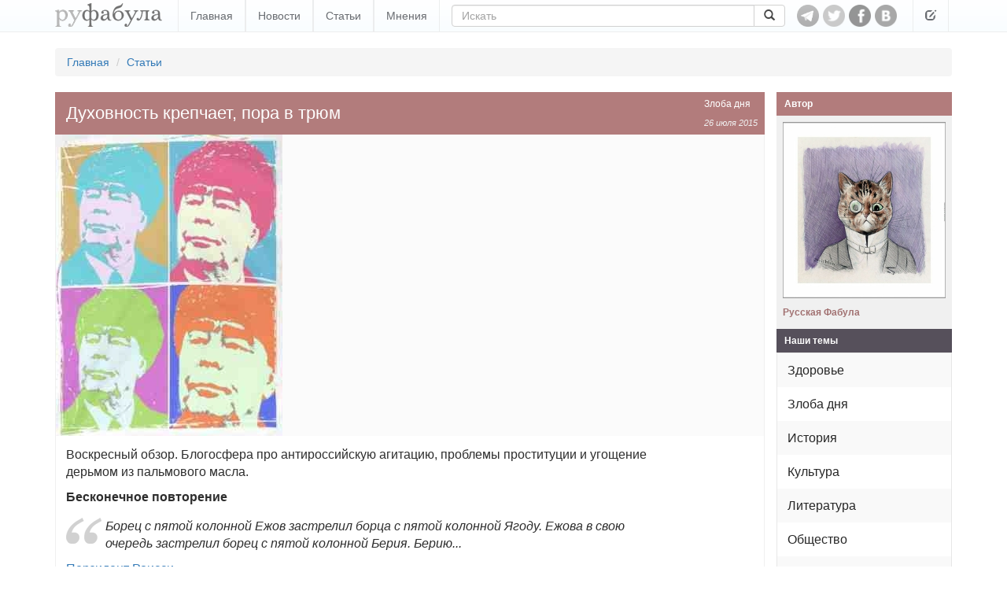

--- FILE ---
content_type: text/html; charset=utf-8
request_url: https://rufabula.com/articles/2015/07/26/spirituality-stronger
body_size: 21347
content:
<!DOCTYPE html>
<html lang="ru">
<head>
    <meta charset="utf-8">
    <meta http-equiv="X-UA-Compatible" content="IE=edge,chrome=1" />
    <meta name="viewport" content="width=device-width, initial-scale=1, maximum-scale=1, user-scalable=no">
    <meta name="description" content="Независимый журнал о самом интересном: политика, культура, технический прогресс.">
    <meta name="keywords" content="Злоба дня, антисоветизм, блогосфера, в кольце врагов, полицейское государство, Россия, свинцовые мерзости, фашизация, этнопроблемы">
    <meta name="apple-mobile-web-app-capable" content="yes">
    <meta name="apple-mobile-web-app-status-bar-style" content="black">
    <title>Духовность крепчает, пора в трюм</title>
    <link rel="alternate" type="application/rss+xml" title="RSS" href="//rufabula.com/feed" />
    <link rel="shortcut icon" href="//rufabula.com/static/favicon.ico" />
    <link rel="apple-touch-icon" href="//rufabula.com/static/img/apple/apple-touch-icon-57x57.png" />
    <link rel="apple-touch-icon" sizes="72x72" href="//rufabula.com/static/img/apple/apple-touch-icon-72x72.png" />
    <link rel="apple-touch-icon" sizes="114x114" href="//rufabula.com/static/img/apple/apple-touch-icon-114x114.png" />
    <link rel="apple-touch-icon" sizes="144x144" href="//rufabula.com/static/img/apple/apple-touch-icon-144x144.png" />
    <link rel="stylesheet" href="//rufabula.com/static/v2/css/bootstrap.min.css">
    <link rel="stylesheet" href="//rufabula.com/static/v2/css/main.css?69">
    <meta property="fb:app_id"       content="461335947279050" />
    
<meta name="author" content="Русская Фабула">
<link rel="canonical" href="https://rufabula.com/articles/2015/07/26/spirituality-stronger" />
<meta property="og:type" content="article" />
<meta property="og:title" content="Духовность крепчает, пора в трюм" />
<meta property="og:url" content="https://rufabula.com/articles/2015/07/26/spirituality-stronger" />
<meta property="og:description" content="«Результат экспертизы 40 образцов сливочного масла и сыра российских производителей — 70% заменяют молочный жир пальмовым маслом».
Ну кажется, Родина тебе дала шанс — год без всякой конкуренции со стороны импорта, доводи до ума свой продукт. Нет, будут делать дерьмо, и всучивать его потребителю — потому что КГБ-кузьмичи никакого шанса нам не оставили.
Раньше хоть была возможность уйти в скит или во внутреннюю эмиграцию от этого Сатаны, а сейчас ведь везде достанут, и потащат в тюрьму по 228-й, или просто насильно отравят этим пальмовым мылом или ещё чем похуже.
Последние времена, конечно." />
<meta property="og:image" content="https://rufabula.com/media/upload/images/2015/07/26/x_d68dd389.jpg" />
<meta name="twitter:card" content="summary">
<meta name="twitter:site" content="@rufabula">
<meta name="twitter:title" content="Духовность крепчает, пора в трюм">
<meta name="twitter:description" content="«Результат экспертизы 40 образцов сливочного масла и сыра российских производителей — 70% заменяют молочный жир пальмовым маслом».
Ну кажется, Родина тебе дала шанс — год без всякой конкуренции со стороны импорта, доводи до ума свой продукт. Нет, будут делать дерьмо, и всучивать его потребителю — потому что КГБ-кузьмичи никакого шанса нам не оставили.
Раньше хоть была возможность уйти в скит или во внутреннюю эмиграцию от этого Сатаны, а сейчас ведь везде достанут, и потащат в тюрьму по 228-й, или просто насильно отравят этим пальмовым мылом или ещё чем похуже.
Последние времена, конечно.">
<meta name="twitter:image:src" content="//rufabula.com/media/upload/images/2015/07/26/x_d68dd389.jpg">
<link rel="stylesheet" href="//rufabula.com/static/social/social-likes_flat.css" type="text/css" />
<link rel="stylesheet" href="//rufabula.com/static/plugins/fancybox/jquery.fancybox.css" type="text/css" media="screen" />
<script type="text/javascript" src="//vk.com/js/api/openapi.js?117"></script>
<script type="text/javascript" src="//vk.com/js/api/share.js?90" charset="windows-1251"></script>
<script type="text/javascript">
  VK.init({apiId: 3590447, onlyWidgets: true});
</script>
<script src="https://apis.google.com/js/platform.js" async defer>
  {lang: 'ru'}
</script>

    <script type="text/javascript">
    window._tpm = window._tpm || [];
    window._tpm['paywallID'] = '30818141';
    
    window._tpm['trackPageview'] = false;
    
    window._tpm['onMeterExpired'] = window._tpm['onMeterActive'] = 'premium_only';
    window._tpm['onAccessGranted'] = 'thank_you';
    window._tpm['onShowOffer'] = 'on_show_offer';
    window._tpm['onCheckoutSuccess'] = function(){
        location.reload();
    }
</script>
<script type="text/javascript" src="//code.tinypass.com/tpl/d1/tpm.js"></script>
</head>
<body>
<nav class="header navbar-fixed-top" role="navigation">
    <div class="container">
        <button type="button" class="navbar-toggle" data-toggle="collapse" data-target="#main-menu">
            <span class="sr-only">Toggle navigation</span>
            <span class="icon-bar"></span>
            <span class="icon-bar"></span>
            <span class="icon-bar"></span>
        </button>
        <div class="navbar-header">
            <a href="https://rufabula.com">
                <div class="logo"></div>
            </a>
        </div>
        <div id="main-menu" class="navbar-collapse collapse">
            <ul class="nav navbar-nav">
            
                <li><a href="/" >Главная</a></li>
            
                <li><a href="/news" >Новости</a></li>
            
                <li><a href="/articles" >Статьи</a></li>
            
                <li><a href="/opinions" >Мнения</a></li>
            
            </ul>
            <ul class="nav navbar-nav visible-xs-inline">
                
  <li class=" visible-fp"><a>Мой статус: Меценат</a></li>
  <li class=""><a id="login" href="/add/post">Вход</a></li>


            </ul>
            <form class="navbar-form navbar-left" role="search" action="/search" method="get">
                <input type="hidden" name="searchid" value="2046126" />
                <input type="hidden" name="l10n" value="ru" />
                <input type="hidden" name="reqenc" value="" />
                <div class="input-group">
                  <input type="text" name="text" class="form-control" placeholder="Искать" value="">
                    <span class="input-group-btn">
                        <button class="btn btn-default" type="submit"><span class="glyphicon glyphicon-search" aria-hidden="true"></span></button>
                    </span>
                </div>
            </form>
        </div>
        <div id="socs">
            <a href="https://t.me/rufabula" title="Telegram" target="_blank"><div class="telegram"></div></a>
            <a href="https://twitter.com/rufabula" title="Твиттер" target="_blank"><div class="tw"></div></a>
            <a href="https://www.facebook.com/rufabula" target="_blank" title="Сообщество в Фейсбуке"><div class="fb"></div></a>
            
            <a href="https://vk.com/rufabula" target="_blank" title="Паблик Вконтакте"><div class="vk"></div></a>
        </div>
        <div class="navbar-collapse collapse">
            <ul class="nav navbar-nav navbar-right">
                <li class="dropdown">
                  <a href="#" class="dropdown-toggle" data-toggle="dropdown" role="button" aria-expanded="false"><span class="glyphicon glyphicon-edit"></span></a>
                  <ul class="dropdown-menu" role="menu">
                      
  <li class=" visible-fp"><a>Мой статус: Меценат</a></li>
  <li class=""><a id="login" href="/add/post">Вход</a></li>


                  </ul>
                </li>
            </ul>
        </div>
    </div>
</nav>

<div class="container">
    
    
    <ol class="breadcrumb">
        <li><a href="/">Главная</a></li>
        <li><a href="/articles/">Статьи</a></li>
    </ol>

</div>
<div id="root" class="container">
    <section id="content">
        
    
<div id="fb-root"></div>
<script>(function(d, s, id) {
  var js, fjs = d.getElementsByTagName(s)[0];
  if (d.getElementById(id)) return;
  js = d.createElement(s); js.id = id;
  js.src = "//connect.facebook.net/ru_RU/sdk.js#xfbml=1&version=v2.5&appId=461335947279050";
  fjs.parentNode.insertBefore(js, fjs);
}(document, 'script', 'facebook-jssdk'));</script>
    <article id="main" class="f-element article">
        <div class="head">
            <div class="right">
                <a href="/category/topical/">Злоба дня</a>
                <time datetime="2015-07-26">
    
    
        
        26 июля 2015
        
    
</time>
            </div>
            <h1>
                Духовность крепчает, пора в трюм
            </h1>
        </div>
        <div class="content">
            <div class="illustrate main clearfix">
                <img src="//rufabula.com/media/upload/images/2015/07/26/x_d68dd389.433.jpg" alt="Духовность крепчает, пора в трюм" />
                
            </div>
            <div class="text">
            
            <p>Воскресный обзор. Блогосфера про антироссийскую агитацию, проблемы проституции и угощение дерьмом из пальмового масла.</p>

<p><strong>Бесконечное повторение</strong></p>

<p><q>Борец с пятой колонной Ежов застрелил борца с пятой колонной Ягоду. Ежова в свою очередь застрелил борец с пятой колонной Берия. Берию...<span></span></q></p>

<p><a href="https://twitter.com/KermlinRussia/status/624568989990187008" target="_blank">Пeрзидент Роисси</a> </p>

<p><strong>Электоральный кайф</strong></p>

<p><q>Очередная «левада»: Рамзанчик Кадыров с 3% популярнее Навального! И лишь чуток отстает от голубка Гундяева с 4%. Собянин еще лучше — 5%. Чукча Шойга — 29%! Ну и 87%, как обычно, куда без них. В сентябре посмотрим на результаты «Единой России». Впрочем, «левада» придумает как объяснить, что у Чурова данные ниже, чем у «левады». Про 2011 год, помнится, писали, что путинцы взяли и не пошли на выборы от большого удовлетворения Путиным, так сказать, кайфуют настолько, что до участка дойти не могут.<span></span></q></p>

<p><a href="https://www.facebook.com/sergey.zhavoronkov.9/posts/819015494879338?pnref=story" target="_blank">Сергей Жаворонков</a> </p>

<p><strong>Крым и российская оппозиция</strong></p>

<p><q>Опять в комментах розовощёкие «борцы с коррупцией» завели волынку на тему «а как же быть российскому политику, неужели Крым отдавать...»<br />Вот что я скажу, очень простую вещь. Не понять её — это быть совсем уж непонятливым.<br />«Отдавать» — это из серии бытовых рассуждений. С точки зрения права речь идёт о деоккупации Крыма. Любой российский политик, который выступает против деоккупации Крыма — желает конфронтации с цивилизованным миром, изоляции страны, автоматом усиления авторитарного режима, фашизации и одичания России. Здравствуй, Навальный!<br />Вопрос стоит именно так.<span></span></q></p>

<p><a href="https://www.facebook.com/permalink.php?story_fbid=952487338142283&id=100001430763516&pnref=story" target="_blank">Илья Лазаренко</a> </p>

<p><strong>Экономическая люстрация или опять путинщина 2.0</strong></p>

<p><q>И именно поэтому я писал и буду писать дальше, что помимо политической нужна и экономическая люстрация. А то наши оппозиционеры неосознанно или специально не видят за лесом гор, сводя суть режима Путина к паре публичных фигур и абстрактной коррупции. Безусловно, все эти Тимченки и Потанины, если дело дойдет до серьезных выступлений населения на почве социально-экономических проблем, вполне могут и нынешнего гаранта сделать мухажуком, изобразить для Запада либерализацию и почетную капитуляцию. А потом они устроят очередную управляемую демократию, изменят пару политических вывесок, купят вчерашних уличных трибунов и в итоге соберут все в путинщину 2.0. Не решив вопрос власти-собственности, нельзя кардинальным образом изменить вектор развития общества и страны в целом. Пока будут Абрамовичи и Сечины со всеми своими деньгами и влиянием — будет и Путин. Причем не стоит опасаться негативного восприятия идеи экономической люстрации на Западе, там это будет встречено с пониманием, для них все эти люди обыкновенные уголовники, а не премиум элитарии, которых они из себя тут изображают. Неприкосновенность принципа частной собственности на воров не распространяется.<span></span></q></p>

<p><a href="https://www.facebook.com/anton.thunder.96/posts/1679417608944522?pnref=story" target="_blank">Антон Громов</a> </p>

<p><strong>Эка невидаль!</strong></p>

<p><q>Ну нашли у Шувалова квартиру за 688 миллионов в центре Лондона, и что? Вот если бы у него совесть нашли, тогда да, было бы неожиданно.<span></span></q></p>

<p><a href="https://twitter.com/PutinsEconomy/status/624257911867445249" target="_blank">Экономика РФ</a> </p>

<p><strong>Революция консьюмеризма и фейковая белая гвардия</strong></p>

<p><q>В юности меня крайне раздражало вот что.<br />Изо всех утюгов раздавался слащавый «поручик Голицын», со всеми своими братьями «господами офицерами-голубыми князьями», и в то же время ни разу не исполняли аутентичных белогвардейских песен. Я долгое время даже не знал как они выглядят.<br />Потом я понял почему.<br />Потому что аутентичная белогвардейская песня — это «мы смело в бой пойдем».<br />Мы не равны. Но все же мы подобны,<br />Как треугольники при равенстве углов.<br />Обоих нас качала непогода,<br />Обоих нас в ночи будил рожок,<br />Мы дети Восемнадцатого года...<br />Так писал реальный (не выдуманный) белогвардейский поручик Митропольский о своем красном визави. Такой правды обывателю рубежа 90-х даром нужно не было, он нахлебался ее в пионерском детстве. Он хотел не умирать как один что за власть Советов, что за Русь Святую, а магазин с 200 сортов колбасы.<br />Революция, которую делал он, была революцией консьюмеризма.<br />Потребитель песенной белогвардейщины был булгаковский Василиса, или даже Шпак, на досуге решивший немножко вообразить себя капитаном Турбиным.<br />И капитан Турбин выходил у него по логике «сделайте мне красиво». В стиле Луя Шестнадцатого.<br />В конечном итоге, капитан Турбин и поручик Голицын оказались символами МЕЩАНСКОГО протеста против антиконсьюмеристской и аскетической идеологии.<br />Естественно, все это были ничем иным, как фальшивыми блестками, покрывающими ту ужасающую внутреннюю пустоту и убожество, которые наступили уже давно после омертвения коммунистических идей.<span></span></q></p>

<p><a href="https://www.facebook.com/pavel.sehtman/posts/940540819338125?pnref=story" target="_blank">Павел Шехтман</a> </p>

<p><strong>Сплошная себяшка</strong></p>

<p><q>Жириновский предложил отказаться от слова «селфи», заменив его на «себяшку», «айфон» на «хреновину» и «Рашку» на «говняшку».<span></span></q></p>

<p><a href="https://twitter.com/VVP2_0/status/624659760479125504" target="_blank">Мысли Перзидента</a> </p>

<p><strong>Другой изоляционизм</strong></p>

<p><q>Очень плохо, что словосочетание «русский изоляционизм» ассоциируется с «железным занавесом», потешным бряцаньем оружием, советско-сергианской «духовностью», поддержкой «пророссийских» людоедов от Донбасса до Зимбабве и практически полным доминированием внешней политики над внутренней. Какой-то извращённый, доведённый до абсурда французский голлизм; уж на что «Коннетабль» брезговал внутренними делами и превозносил французское «величие» во вне, но до путинского хамства на международной арене и полного запустения внутри страны ему бы пришлось идти не один миллиард световых лет. Надо ориентироваться на американских «палеоконов». В переносе на Россию такой изоляционизм будет означать: отказ от дорогостоящих внешнеполитических авантюр и «вечный мир» на западных границах, сосредоточение на колонизации безлюдных пространств Сибири и Дальнего Востока, развитое местное самоуправление, милиционная система комплектации армии взамен призывного рабства, здоровый консерватизм.<span></span></q></p>

<p><a href="https://www.facebook.com/permalink.php?story_fbid=508551409291971&id=100004113496588&pnref=story" target="_blank">Фёдор Мамонов</a> </p>

<p><strong>Убрать все!</strong></p>

<p><q>Бастрыкин предложил убрать из Конституции положения о нормах международного права.<br />Горячо одобряю и всячески приветствую.<br />Только этого мало.<br />Уберите оттуда, пожалуйста, ВСЁ.<br />А то каждый раз, как перечитываю, рыдаю взахлеб, не могу остановиться.<br />Хватит уже этой пошлой фантастики, пора научиться жить как взрослые, разумные, трезвые люди.<span></span></q></p>

<p><a href="https://www.facebook.com/arcticspiegel/posts/1150590158289574?pnref=story" target="_blank">Станислав Яковлев</a> </p>

<p><strong>Русский мир угощает говном</strong></p>

<p><q>Потрясающе, конечно, чем обернулось это «импортозамещение» — русский, обмани русского.<br />«Результат экспертизы 40 образцов сливочного масла и сыра российских производителей — 70% заменяют молочный жир пальмовым маслом».<br />Ну кажется, Родина тебе дала шанс — год без всякой конкуренции со стороны импорта, доводи до ума свой продукт. Нет, будут делать дерьмо, и всучивать его потребителю — потому что КГБ-кузьмичи никакого шанса нам не оставили.<br />Раньше хоть была возможность уйти в скит или во внутреннюю эмиграцию от этого Сатаны, а сейчас ведь везде достанут, и потащат в тюрьму по 228-й, или просто насильно отравят этим пальмовым мылом или ещё чем похуже.<br />Последние времена, конечно.<br />PS не ешьте «сыр» и «сливочное масло» российских производителей — это вредно для здоровья (покупайте лучше на рынке у проверенных фермеров; или вообще терпите до победы сил добра). Это как минимум инициатива должна быть у честных людей.<span></span></q></p>

<p><a href="https://www.facebook.com/ppryanikov/posts/1012707162107676?pnref=story" target="_blank">Павел Пряников</a> </p>

<p><strong>Несмотря на МГИМО нашла приличную работ</strong>у</p>

<p><q>В связи с историей про звезду МГИМО, ставшую звездою порно, вспомнился позднеперестроечный анекдот, очень популярный в начале 90-х:<br />— Мария Кантемировна, вот как же так случилось, что вы, член партии, передовик соцтруда, машинист электровоза с государственными наградами, мать двоих детей стали валютной проституткой?<br />— Да что вам сказать, люди добрые. Повезло! Вот просто — повезло!<br />Мне искренне интересно, поймут ли люди моложе 25 лет «соль» этого анекдота?<span></span></q></p>

<p><a href="https://www.facebook.com/bavyrin/posts/932900066769601?pnref=story" target="_blank">Дмитрий Бавырин</a> </p>

<p><strong>Пожиратели санкций</strong></p>

<p><q>Чиновники уничтожили сегодня за обедом запрещённый фуа-гра, лосося и итальянскую пасту. А ты дальше жри своё пальмовое масло под видом сыра.<span></span></q></p>

<p><a href="https://twitter.com/FakeMORF/status/624957259219607553" target="_blank">Мuнистерство Любви</a> </p>

<p><strong>Новая статья для невиновных</strong></p>

<p><q>В Госдуре обсуждается законопроект об уголовной ответственности за антироссийские высказывания. Возрождается некий аналог ответственности за антисоветскую агитацию и пропаганду. Все возвращается на круги своя. Зная особенности нашей правоприменительной системы (да и самих правоприменителей), несложно догадаться сколько невиновных (или просто неосторожных) людей попадет в тюрьмы по этой статье. Не сомневаюсь, что тяжкое бремя борьбы с «антироссийскими агигаторами и пропагандистами» возложат на наших старых знакомых из Центра «Э». С чем я вас всех и поздравляю. <br />Что касается меня, то я предлагаю ввести ответственность за антироссийскую деятельность. И привлечь по ней большую часть нашего госаппарата. Грубо говоря, за вредительство.<span></span></q></p>

<p><a href="https://www.facebook.com/permalink.php?story_fbid=478973265597244&id=100004537248522&pnref=story" target="_blank">Даниил Константинов</a> </p>

<p><strong>Будни оппозиции в России</strong></p>

<p><q>При обыске в квартире забрали все электронные носители. А это семейные фото , архивы и главное сотни фото исторических домов десятков городов России и зарубежных, по которым я прошла пешком, охотясь за историческими домами. У меня был почти каждый дом Астрахани с чудесной металлической ковкой, модерн Белграда, Будапешта,Ереван,Тбилисси... Сотни фотографий, десятков городов и городков. Плачу всегда и очень, очень недобрым словом поминаю этих опричников. Не знаю, какова будет дальше жизнь этих людей, сомневаюсь, что будет безоблачной. Сомневаюсь.<span></span></q></p>

<p><a href="https://www.facebook.com/golos.samara/posts/981376828569505" target="_blank">Людмила Кузьмина</a> </p>

<p><strong>И ведь правда!</strong></p>

<p><q>Главные организаторы российской революции сидят в Кремле.<span></span></q></p>

<p><a href="https://twitter.com/Fake_MIDRF/status/624586032411971586" target="_blank">Мuд Роисси</a> </p>

<p><strong>Россия без цветов из Голландии</strong></p>

<p><q>Результатом будет не только уничтожение цветочного бизнеса в стране (отечественные кампании по понятным причинам не в состоянии заместить данные товары в принципе ни по качеству ни по ассортименту ни сейчас, ни потом), но и антиозеленение городов и весей (почти весь посадочный материал европейский). Каждый кто знает что такое неизбежно гниющий «отечественный посадочный материал», понимает о чем речь. Разрушать ради России устойчивые логистические схемы и сложившееся международное разделение труда никто не будет. Будет как с несъедобным сыром, только еще хуже.<span></span></q></p>

<p><a href="https://www.facebook.com/alexander.kynev/posts/862883420455090?pnref=story" target="_blank">Александр Кынев</a> </p>

<p><strong>Родина тебя бросит, сынок. Всегда.</strong></p>

<p><q>Лидер экстремистской группировки БОРН Илья Горячев приговорен к пожизненному сроку заключения в колонии особого режима. Согласно вердикту, под руководством Горячева были совершены пять убийств: адвоката Станислава Маркелова и лидера движения «Антифа» Ильи Джапаридзе, другого антифашиста Федора Филатова, а также Салохиддина Азизова и студента Расула Халилова. Горячев скрывался от следствия, находился в международном розыске и в ноябре 2013 года был экстрадирован в Россию из Сербии.<br />Ну вот и еще одного мудака, любителя убивать людей ради Великой России, Кремль попользовал-попользовал, да и как обычно кинул со всеми потрохами. И даже братушки-сербы не помогли. <br />Родина тебя бросит, сынок. Всегда. <br />Привет Герману Стерлигову.<span></span></q></p>

<p><a href="https://www.facebook.com/babchenkoa/posts/663533257080244?pnref=story" target="_blank">Аркадий Бабченко</a> </p>

<p><strong>Игра с шулерами идет к логичному финалу</strong></p>

<p><q>Отказ в регистрации списка Демократической коалиции в Новосибирске показывает, что властью принято политическое решение. И вряд ли оно принималось на уровне Новосибирска.<br />А значит, оно не ограничивается одним регионом — и это сигнал Калуге, Костроме и Магадану.<br />Считаю, что одним из основных требований оппозиции должна стать полная отмена сбора подписей для регистрации кандидатов и списков кандидатов на выборах всех уровней. Необходимо, чтобы был только избирательный залог, причём в разумном — а не астрономическом размере.<span></span></q></p>

<p><a href="https://www.facebook.com/naganoff/posts/854569654621171?pnref=story" target="_blank">Владислав Наганов</a> </p>

<p><strong>Слабое государство доставать не будет</strong></p>

<p><q>В общем и целом, мне очень понравилась идея нынешних американских консерваторов: лишить государство функции регистрации браков. Пусть брачные союзы заключаются в религиозных организациях, или удостоверяются частными нотариусами. И всем отлично. И никто никого не достает.<br />Полагаю, в нынешних условиях это был бы неплохой выход. Раз утырочная государственность уже не в состоянии понять, что является браком, а что — нет, то пусть и не лезет в эту сферу.<br />Кстати, было бы неплохо отделить государство и от образовательной деятельности. Пусть будут автономные и независимые школы и университеты. А власть со своими стандартами идет лесом.<br />Сегодня мы не можем иметь свое сильное государство. Следовательно, раз мы живем в чужом — нам нужно сделать его слабым. Чтоб оно нас не доставало.<br /><span></span></q></p>

<p><a href="https://www.facebook.com/permalink.php?story_fbid=894317613972821&id=100001837714360&pnref=story" target="_blank">Димитрий Саввин</a> </p>

<p><strong>Два человекообразных монстра и «бэби-боксы»</strong></p>

<p><q>Мизулина и Астахов, конечно, против. Для них лучше, когда новорожденных топят в сортирах и выбрасывают на помойку. Два страшных человекообразных монстра занимаются в России проблемами детей.<span></span></q></p>

<p><a href="https://www.facebook.com/adagamov/posts/810778839039043?pnref=story" target="_blank">Рустем Адагамов</a> </p>

<p><strong>Война вероятна</strong></p>

<p><q>Я рассматриваю максимум возможных сценариев, поскольку сейчас Путин непрогнозируем, нерационален и вряд ли даже сам контролирует себя. Он живет в другой реальности — не в экономической, не в политической, а уже, думаю, в религиозной. Он всерьез рассматривает себя как вождя послеамериканского мира. Если ему покажется, что вариантов сохранения власти, кроме войны, нет — война вероятна.<span></span></q></p>

<p><a href="http://sobesednik.ru/dmitriy-bykov/20150723-mihail-hodorkovskiy-putin-pobedit-na-vyborah-i-uydet" target="_blank">Михаил Ходорковский</a> </p>

<p><strong>Институциональный Дагестан</strong></p>

<p><q>Ислам перестает быть модой для молодежных банд и идеологией организованной преступности и превращается в основу правосудия и политической культуры. Становится юрисдикцией, в которой малый бизнес конкурирует с генералами, банкирами и подрядчиками, т. е. становится идеологией смены элит. Экономический кризис выталкивает активное население из регионов в центр, Северный Кавказ не исключение. А рост доли неформальной экономики в центральных регионах порождает институциональную ситуацию, в чем-то схожую с Дагестаном.<br />Главная угроза положению и низаму региональной — да и федеральной — постсоветской номенклатуры, местных вождей, силовиков и даже лидеров организованной преступности — это открытая конкурентная экономика и смена элит. Терроризм — это институт, препятствующий экономической и политической модернизации, блокирующий смену элит. Вроде все против — но все в доле. Перенос северокавказского «опыта» борьбы с терроризмом в другие регионы страны на фоне снижения доходов населения, роста доли неформальной экономики и появления у правоохранителей все новых конкурентов на рынке насилия — от прошедших Донбасс ополченцев до выходцев из ИГИЛ (деятельность запрещена на территории РФ) — может спровоцировать появление новых вилаятов не только в мусульманских регионах страны.<span></span></q></p>

<p><a href="http://www.vedomosti.ru/opinion/articles/2015/07/20/601229-islam-kak-politicheskii-faktor" target="_blank">Денис Соколов</a> </p>

<p><strong>Об идентичностях</strong></p>

<p><q>про идентичность — в собрании приличных людей познакомили с настоящим немецким бароном. <br />на самом деле от баронтства там осталась только приставка к фамилии — фон — и богатая семейная история. <br />его дедушки много веков жили в эстонии — остзейские немцы — в конце тридцатых бежали в германию, спасаясь от советской оккупации. имущество пришлось оставить. <br />теперь они работают. либо дипломатия, либо наука.<br />пару месяцев назад подвозил меня из аэропорта. <br />пока ехали, он много рассказывал о том, сколько они, <br />потомки остзейских баронов, <br />тратят усилий на поддержание своей идентичности:<br />регулярно устраивают встречи, <br />организуют летние лагеря для своих детей, <br />пишут семейные хроники, собирают научные публикации, касающиеся истории остзейского края. <br />— мы должны помнить себя.<br />я заметил, что люди, обычно, не вкладывают столько сил в свою идентичность и, как правило, выбирают ту, которая им выгодней на данный момент.<br />— это слишком цинично. нельзя так плохо думать о человеке. вот водитель — фон наклонился вперёд, к водительскому креслу — владимир, у вас же фамилия заканчивается на «о» и вы украинец, да?<br />— нет... мой отец был украинцем... из винницы...<br />— а вы?<br />— а я в москве живу, я русский.<span></span></q></p>

<p><a href="https://www.facebook.com/maxim.goryunov/posts/719718211466722?pnref=story" target="_blank">Maxim Goryunov</a> </p>

<p><strong>Повторение мать учения</strong></p>

<p><q>Дорогие граждане РФ. Официально сообщаем вам, что вы не граждане, а население.<br />Быдло — это вы. Военнослужащие РФ — безмолвное быдло. Родственники и близкие военнослужащих РФ — безмолвное быдло. Политические активисты — безмолвное быдло. Ультралевые, ультраправые, ультрацентристы и умеренные — безмолвное быдло. Пенсионеры, студенты рабочие, крестьяне, бизнесмены, айтишники, учителя, менты и прочие проститутки — безмолвное быдло.<br />Начальник управления учета военнослужащих — С.Боцвин.<span></span></q></p>

<p><a href="https://www.facebook.com/naga.adsumus/posts/909634759074622?pnref=story" target="_blank">Александр Нойнец</a> </p>

<p><strong>Такого безобразия не было!</strong></p>

<p><q>В детстве мне приходилось читать разные кошмарные истории и правдивейшие, леденящие душу свидетельства об ужасах капиталистического мира вообще, а Америки в особенности.<br />Страшнее места, чем Америка, кажется трудно было себе представить. Ну вроде как теперь. Если, конечно, верить нашей колхозной телестудии. А с чего бы ей не верить, если вдуматься. Они там знают, о чем говорят.<br />Так вот.<br />В детстве (не слишком, мягко говоря, изобильном) почему-то особенное впечатление производили рассказы о том, как в годы кризиса в Америке сжигали горы апельсинов, предварительно облив их бензином. Ну, видимо, затем, чтобы они не достались простому люду. Вот они там и сидели без апельсинов.<br />А в Москве, кстати, в те годы апельсины продавались. Ну, хорошо — не всегда. Ну, хорошо — не то чтобы совсем без очереди. Но такого безобразия, конечно, не было, как в Америке.<span></span></q></p>

<p><a href="https://www.facebook.com/permalink.php?story_fbid=1017658938244847&id=100000022518126&pnref=story" target="_blank">Лев Рубинштейн</a> </p>

<p><strong>Масштаб лжи кремлевской пропаганды</strong></p>

<p><q>В среду был в Берлине. Помимо прочего, встречался с одним очень высокопоставленным немецким чиновником. Разумеется, я не скажу кто он.<br />Впечатления ужасные. Просто ужасные. У них нет ни малейшего представления о том, что в реальности происходит в России. Какая-то каша из слухов, сплетен, кремлевской пропаганды и отрывков реальных фактов.<br />Например, он был крайне удивлен, что Сорос оказывается не финансировал Немцова. Он был ошеломлен этим фактом (вернее — его отсутствием). Он все время бормотал: «Ну как же так, я же собственными ушами слышал об этом по вашему телевизору... Я не мог перепутать!»<br />Он искренне не верит в то, что кремлевская пропаганда настолько лжива. Он допускает какие-то диффамации, искажения. Но чтобы вот так: от начала до конца ложь — он не верит.<span></span></q></p>

<p><a href="https://www.facebook.com/koch.kokh.haus/posts/1472159439747927?pnref=story" target="_blank">Кох Альфред</a> </p>

<p><strong>Смотрите на Россию и делайте все наоборот</strong></p>

<p><q>Почти каждый день присылают однотипные вопросы про Украину: что делать, какие советы, оценки, перспективы? Ребята, всё ПРЕДЕЛЬНО просто. Нужно меняться на фундаментальном уровне, причем быстро — если меняться долго и постепенно, то НИКОГДА не изменитесь (это же правило касается и жизни любого отдельного человека — или меняетесь сразу или так и помрете, как были), надо отменять все совковое, провинциальное, местечковое, нужны базовые реформы — опять таки рецепт их ПРЕДЕЛЬНО прост: читайте новости России и делайте ВСЁ с ТОЧНОСТЬЮ до наоборот. То есть не на 90 %, а на 100 % ! Вместо пропаганды средневекового мракобесия, игр в крестики и нолики — наука; вместо истошных криков «у нас особый путь» — следование опыту цивилизованных стран; вместо агрессии закомплексованных ущербных типов против свободной любви — свобода и любовь; вместо запугивания инвесторов национализацией и коррупцией — предоставляйте любые льготы и приглашайте заграничных менеджеров и т.д. Если послушаетесь моего совета — у вас произойдет экономическое, культурное и политическое чудо, более яркое, чем в Германии и Японии после Второй мировой.<span></span></q><q><span></span></q></p>

<p><a href="https://www.facebook.com/Ponasenkov/posts/859882297392782?pnref=story" target="_blank">Евгений Понасенков</a> </p>

<p><strong>Духовность крепчает, пора в трюм</strong></p>

<p><q>во фленте требуют изучить почерк Александра 1, другие — задуматься, давно ли нет Милонова на 1 канале. Духовность крепчает, пора в трюм<span></span></q></p>

<p><a href="https://www.facebook.com/gleb.pavlovsky/posts/580381382099972?pnref=story" target="_blank">Глеб Павловский</a> </p>

<p><strong>Симметричный ответ</strong></p>

<p><q>Пока Америка размещает у наших границ свои системы ПРО, мы размещаем в центрах их столиц своих олигархов.<span></span></q></p>

<p><a href="https://twitter.com/Sandy_mustache/status/624284336385327108" target="_blank">Усы Пескова</a> </p>

<p><strong>Закатать мента за дело</strong></p>

<p><q>Мне было лет шесть, мы с папой гуляли по Москве. И мы переходили на другую сторону улицы, если навстречу шел мент. С детства в подсознании отложился принцип «морды кирпичом»: если идешь мимо мента, не смотри на него, и даже не думай смотреть ему в глаза, чтобы не обратить на себя его внимание.<br />Мне было шесть лет, и я радовалась тому, что я ребенок и никаких серьезных претензий мне менты предъявить не могут. Чего нам с папой было бояться? Да ничего. Мы не перевозили оружие и наркотики тоже не перевозили. Просто иррациональное «как бы чего не вышло».<br />Повзрослев, я, скрипя зубами, стала учиться контактировать с ментами. Но если не проводить постоянно над собой психологическую работу, заложенное с детства желание перейти при виде полицейского на другую сторону улицы начинает зудеть и проситься наружу.<br />Чтобы люди перестали бояться сотрудников правоохранительных органов, нужно сделать так, чтобы у меня был такой же шанс закатать мента (за дело) в тюрьму, как и у него — закатать в тюрьму меня. Полицейский должен чувствовать над собой власть рядового гражданина — тогда люди перестанут бояться ментов.<br />Сейчас полиция — это особый орган: кого надо — закроют, кого надо — зароют. Правоохранительные органы стали преемниками традиции бандитских крыш из 90-х, с которыми надо делиться и договариваться — или хуже будет. Феодально-бандитская структура, обирающие крестьян разбойники из «Семи самураев» Куросавы.<span></span></q></p>

<p><a href="https://www.facebook.com/tolokno/posts/981444908553061?pnref=story" target="_blank">Nadya Tolokonnikova</a></p>

<p>От «Русской Фабулы»: возможные очепятки, орфография, пунктуация и стилистика авторов сохранены в первозданном виде.</p>
            
            </div>
            
            
            
            <div id="bottom-socs">
                <div class="views-counter">
                    <span class="ico" title="Просмотры статьи" data-toggle="tooltip"></span>
                    14 485
                </div>
                <div class="soc-btn fb">
                    <div class="fb-like" data-href="http://rufabula.com/articles/2015/07/26/spirituality-stronger" data-send="false" data-layout="button_count" data-width="450" data-show-faces="true" data-action="recommend"></div>
                </div>
                <div class="soc-btn vk">
                    <div id="vk_bottom"></div>
<script type="text/javascript" pagespeed_no_defer="">
    VK.Widgets.Like("vk_bottom", {type: "button", verb: 1, height: 20, pageUrl: "http://rufabula.com/articles/2015/07/26/spirituality-stronger"});
</script>
                </div>
                <div class="soc-btn tw">
                    <a href="https://twitter.com/share" class="twitter-share-button" data-lang="ru" data-text="Двадцать седьмой обзор блогосферы Рунета" data-url="https://rufabula.com/articles/2015/07/26/spirituality-stronger">Tweet</a><script>!function(d,s,id){var js,fjs=d.getElementsByTagName(s)[0];if(!d.getElementById(id)){js=d.createElement(s);js.id=id;js.src="https://platform.twitter.com/widgets.js";fjs.parentNode.insertBefore(js,fjs);}}(document,"script","twitter-wjs");</script>
                </div>
            </div>
            
            <div class="tags">
                <label>Автор:</label>
                <a class="author-name" href="/author/fabula">Русская Фабула</a>
            </div>
            
                <div class="tags">
                    <label>Темы:</label>
                    
                        <a href="/tag/antisovietism/" class="tag-btn">Антисоветизм</a>
                    
                        <a href="/tag/blogosphere/" class="tag-btn">Блогосфера</a>
                    
                        <a href="/tag/surrounded/" class="tag-btn">В Кольце Врагов</a>
                    
                        <a href="/tag/police-state/" class="tag-btn">Полицейское Государство</a>
                    
                        <a href="/tag/russia/" class="tag-btn">Россия</a>
                    
                        <a href="/tag/lead-abominations/" class="tag-btn">Свинцовые Мерзости</a>
                    
                        <a href="/tag/fascization/" class="tag-btn">Фашизация</a>
                    
                        <a href="/tag/ethnicproblems/" class="tag-btn">Этнопроблемы</a>
                    
                </div>
            
        </div>
    </article>

    </section>
    <aside id="right-column">
    <div class="f-element authors">
    <div class="head">
        <h4>Автор</h4>
    </div>
    <a href="/author/fabula" class="content">
        <img src="//rufabula.com/media/upload/authors/EDW141205254_1_1.325.jpg" alt="Русская Фабула" />
        <h4>Русская Фабула</h4>
        
    </a>
</div>
    
    










<div class="f-element">
    <div class="head">
        <h4>Наши темы</h4>
    </div>
    <div class="list-group categories">
        
            
                <a href="/category/health/" class="list-group-item">Здоровье</a>
            
                <a href="/category/topical/" class="list-group-item">Злоба дня</a>
            
                <a href="/category/history/" class="list-group-item">История</a>
            
                <a href="/category/culture/" class="list-group-item">Культура</a>
            
                <a href="/category/literature/" class="list-group-item">Литература</a>
            
                <a href="/category/society/" class="list-group-item">Общество</a>
            
                <a href="/category/translation/" class="list-group-item">Перевод</a>
            
                <a href="/category/politics/" class="list-group-item">Политика</a>
            
                <a href="/category/law/" class="list-group-item">Право</a>
            
                <a href="/category/traveling/" class="list-group-item">Путешествия</a>
            
                <a href="/category/tech/" class="list-group-item">Технологии</a>
            
                <a href="/category/federation/" class="list-group-item">Федерация</a>
            
                <a href="/category/photoset/" class="list-group-item">Фотосет </a>
            
                <a href="/category/economics/" class="list-group-item">Экономика</a>
            
        
    </div>
</div>

</aside>
</div>
<div class="container">
    
    <div class="more clearfix">
        <h4>Читайте также</h4>
        <div class="collection" data-columns>
            









<div class="f-element article">
    <div class="head">
        <div class="sticker">
            
            <a href="/category/topical/">Злоба дня</a>
            
            <time datetime="2015-07-19">
    
    
        
        19 июля 2015
        
    
</time>
        </div>
    </div>
    <a class="content" href="/articles/2015/07/19/popup-empire">
        <div class="thumb"><img src="//rufabula.com/media/upload/images/2015/07/19/rash-gl1.325.jpg" alt="Всплывающая империя" /></div>
        
        <h4>Всплывающая империя</h4>
        
        <p>
            Госпропаганда обыгрывает сегодня только две темы: защита от фашистов и геев. Но фашизм россиянам не страшен — в ВОВ к нацистам шли служить миллионы россиян, сегодня эта идеология у них тоже считается нормальной. А вот гомосексуализм — это страшно, он погружает россиян в «петушатник». На страхе стать опущенным и играет агитпроп.
            
        </p>
    </a>
    
        <a href="/author/fabula" class="author of">
    <div class="media-left">
        <img src="//rufabula.com/media/upload/authors/EDW141205254_1_1.106x106.jpg" class="img-circle" />
    </div>
    <div class="media-body media-middle">Русская Фабула</div>
</a>
    
</div>

<div class="f-element article">
    <div class="head">
        <div class="sticker">
            
            <a href="/category/topical/">Злоба дня</a>
            
            <time datetime="2015-08-03">
    
    
        
        3 августа 2015
        
    
</time>
        </div>
    </div>
    <a class="content" href="/articles/2015/08/03/circulation-of-rukopozhatnost">
        <div class="thumb"><img src="//rufabula.com/media/upload/images/2015/08/03/akfe9sjI-ss.325.jpg" alt="Круговорот рукопожатности" /></div>
        
        <h4>Круговорот рукопожатности</h4>
        
        <p>
            Вопреки контраргументам фронды из Жан-Жаков люстрация явно не приведет к расколу общества, а наоборот его объединит, более того, это принесет конкретные и осязаемые выгоды для всех добропорядочных граждан, ведь революция это тысяча вакансий, проведение честных аукционов, освобождение бизнеса и многое другое. А идеи справедливости и воздаяния «за все хорошее» так близки публике от правого крыла до левого сейчас, что она с радостью поддержит даже кого-нибудь вроде «неподкупного» Робеспьера. Люстрация она как трибунал по тому самому «Боингу», сразу видно кто «за» и кто «против» и почему.
            
        </p>
    </a>
    
        <a href="/author/fabula" class="author of">
    <div class="media-left">
        <img src="//rufabula.com/media/upload/authors/EDW141205254_1_1.106x106.jpg" class="img-circle" />
    </div>
    <div class="media-body media-middle">Русская Фабула</div>
</a>
    
</div>

<div class="f-element article">
    <div class="head">
        <div class="sticker">
            
            <a href="/category/topical/">Злоба дня</a>
            
            <time datetime="2015-07-05">
    
    
        
        5 июля 2015
        
    
</time>
        </div>
    </div>
    <a class="content" href="/articles/2015/07/05/pops-up-in-russia">
        <div class="thumb"><img src="//rufabula.com/media/upload/images/2015/07/05/11178357_10153575835192189_3820635288247633921_n.325.jpg" alt="В России часто что-то тонет. Но всплывает гораздо чаще" /></div>
        
        <h4>В России часто что-то тонет. Но всплывает гораздо чаще</h4>
        
        <p>
            Господин Ландсбергис ошибается по поводу реперной точки. Это, конечно, не Февральская революция, когда власть перешла к Государственной Думе и началась подготовка к Учредительному собранию. И не убийство Царской семьи. Сомнительность государственности РСФСР-РФ заключается в её создании в результате роспуска Всероссийского учредительного собрания после провозглашения им Российской Демократической Федеративной Республики. То есть в результате государственного переворота и захвата власти Совнаркомом. Вот каким событием надо поинтересоваться.
            
        </p>
    </a>
    
        <a href="/author/fabula" class="author of">
    <div class="media-left">
        <img src="//rufabula.com/media/upload/authors/EDW141205254_1_1.106x106.jpg" class="img-circle" />
    </div>
    <div class="media-body media-middle">Русская Фабула</div>
</a>
    
</div>

        </div>
    </div>
    
    
        <div class="fb-comments" data-href="http://rufabula.com/articles/2015/07/26/spirituality-stronger" data-numposts="5" data-width="100%"></div>

    
</div>
<footer>
    <div class="container">
        <div id="adults-only"></div>
        <p>© 2013-2026 rufabula.com &ndash; независимый аналитический журнал. Мнение авторов может не совпадать с позицией редакции.</p>
        <p>
            <span>Для связи: <a href="/cdn-cgi/l/email-protection#20464142554c41605255464142554c410e434f4d"><span class="__cf_email__" data-cfemail="1a7c7b786f767b5a686f7c7b786f767b34797577">[email&#160;protected]</span></a></span>
            <span><a href="/sitemap/">Карта сайта</a></span>
            <span><a href="/about">О нас</a></span>
        </p>
        <div id="logo-bottom" class="clearfix"></div>
    </div>
</footer>

<script data-cfasync="false" src="/cdn-cgi/scripts/5c5dd728/cloudflare-static/email-decode.min.js"></script><script src="//ajax.googleapis.com/ajax/libs/jquery/1.11.3/jquery.min.js"></script>
<script>window.jQuery || document.write('<script src="//rufabula.com/static/v2/js/jquery-1.11.3.min.js"><\/script>')</script>

<script src="//rufabula.com/static/v2/js/bootstrap.min.js"></script>
<script src="//rufabula.com/static/v2/js/fabula.js?3"></script>
<script src="//rufabula.com/static/v2/js/salvattore.min.js?2"></script>


    <script type="text/javascript" src="//rufabula.com/static/plugins/fancybox/jquery.fancybox.pack.js"></script>

<script type="text/javascript">
    $(document).ready(function() {
        $("mark").each(function(){
            $(this).attr('title', $(this).attr('hint'));
        });
        $('[data-toggle="tooltip"]').tooltip();
        $('mark').tooltip();

        $(".tpm").click(function(event){
            event.preventDefault();
            if ($(this).hasClass("tpmHasAccess")) return;
            getTPMeter().showOffer();
        });
        //$(".tpm").addClass("tpmHasAccess");
    });

    function thank_you(accessDetails) {
        $(".hidden-fp").hide();
        $(".visible-fp").show();
        $(".tpm").addClass("tpmHasAccess");
        setCookie("fna", "ims", 3600*24*30);
    }

    function on_show_offer(meter) {
        return false;
    }

    function premium_only(meterDetails) {
        
        delCookie("fna");
    }
</script>
<script type="text/javascript" src="//rufabula.com/static/social/social-likes.js"></script>
<script>
  (function(i,s,o,g,r,a,m){i['GoogleAnalyticsObject']=r;i[r]=i[r]||function(){
  (i[r].q=i[r].q||[]).push(arguments)},i[r].l=1*new Date();a=s.createElement(o),
  m=s.getElementsByTagName(o)[0];a.async=1;a.src=g;m.parentNode.insertBefore(a,m)
  })(window,document,'script','//www.google-analytics.com/analytics.js','ga');

  ga('create', 'UA-40161621-1', 'auto');
  ga('require', 'displayfeatures');
  ga('send', 'pageview');

</script>
<script defer src="https://static.cloudflareinsights.com/beacon.min.js/vcd15cbe7772f49c399c6a5babf22c1241717689176015" integrity="sha512-ZpsOmlRQV6y907TI0dKBHq9Md29nnaEIPlkf84rnaERnq6zvWvPUqr2ft8M1aS28oN72PdrCzSjY4U6VaAw1EQ==" data-cf-beacon='{"version":"2024.11.0","token":"94449a45991b468aa6a5d6b9cc86e1d1","r":1,"server_timing":{"name":{"cfCacheStatus":true,"cfEdge":true,"cfExtPri":true,"cfL4":true,"cfOrigin":true,"cfSpeedBrain":true},"location_startswith":null}}' crossorigin="anonymous"></script>
</body>
</html>
